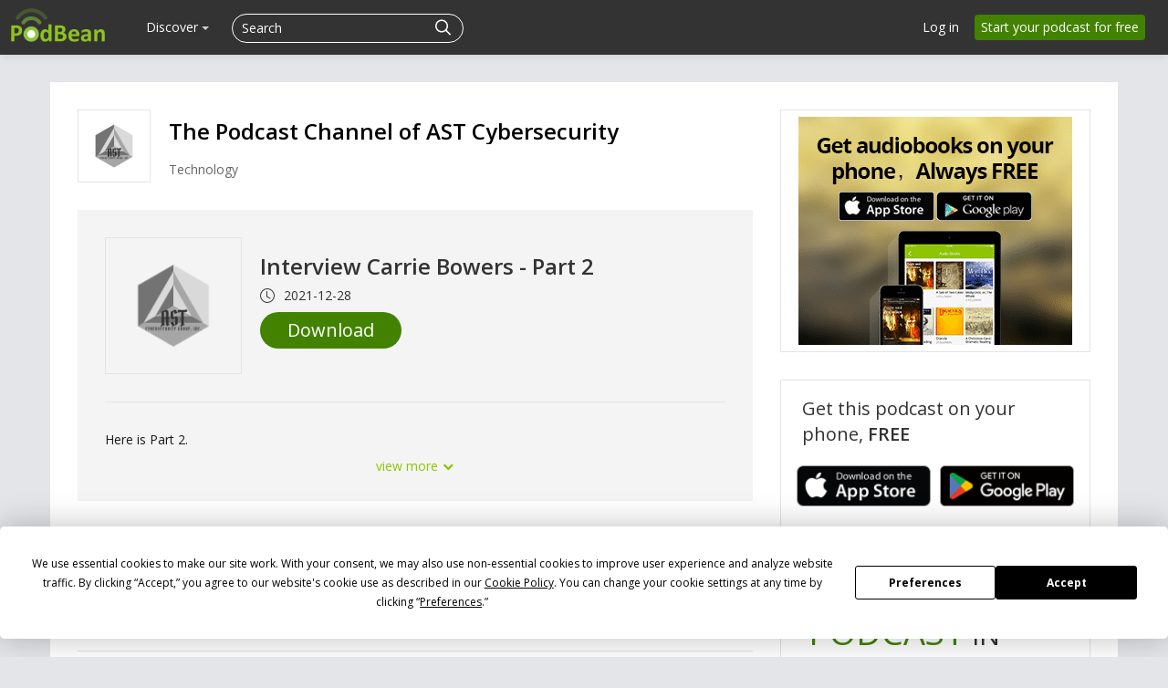

--- FILE ---
content_type: application/javascript; charset=UTF-8
request_url: https://www.podbean.com/cdn-cgi/challenge-platform/h/g/scripts/jsd/5eaf848a0845/main.js?
body_size: 4564
content:
window._cf_chl_opt={xkKZ4:'g'};~function(P5,j,B,Q,F,G,c,W){P5=I,function(s,H,Pg,P4,O,V){for(Pg={s:112,H:129,O:105,V:140,z:197,b:177,h:205,Y:155,a:218,v:167},P4=I,O=s();!![];)try{if(V=-parseInt(P4(Pg.s))/1*(parseInt(P4(Pg.H))/2)+-parseInt(P4(Pg.O))/3*(-parseInt(P4(Pg.V))/4)+-parseInt(P4(Pg.z))/5+-parseInt(P4(Pg.b))/6+parseInt(P4(Pg.h))/7+parseInt(P4(Pg.Y))/8+-parseInt(P4(Pg.a))/9*(-parseInt(P4(Pg.v))/10),H===V)break;else O.push(O.shift())}catch(z){O.push(O.shift())}}(P,930418),j=this||self,B=j[P5(187)],Q=function(Pb,Pz,PV,PR,Pk,P6,H,O,V){return Pb={s:104,H:158},Pz={s:213,H:213,O:204,V:213,z:221,b:213,h:114,Y:204,a:114},PV={s:176},PR={s:176,H:114,O:222,V:203,z:216,b:203,h:222,Y:203,a:152,v:204,d:152,L:204,f:204,X:213,o:204,N:222,T:203,e:152,A:204,D:204,Z:152,m:204,M:213,y:204,x:204,P0:221},Pk={s:113,H:114},P6=P5,H=String[P6(Pb.s)],O={'h':function(z){return z==null?'':O.g(z,6,function(b,P7){return P7=I,P7(Pk.s)[P7(Pk.H)](b)})},'g':function(z,Y,L,P8,X,o,N,T,A,D,Z,M,y,x,P0,P1,P2,P3){if(P8=P6,null==z)return'';for(o={},N={},T='',A=2,D=3,Z=2,M=[],y=0,x=0,P0=0;P0<z[P8(PR.s)];P0+=1)if(P1=z[P8(PR.H)](P0),Object[P8(PR.O)][P8(PR.V)][P8(PR.z)](o,P1)||(o[P1]=D++,N[P1]=!0),P2=T+P1,Object[P8(PR.O)][P8(PR.b)][P8(PR.z)](o,P2))T=P2;else{if(Object[P8(PR.h)][P8(PR.Y)][P8(PR.z)](N,T)){if(256>T[P8(PR.a)](0)){for(X=0;X<Z;y<<=1,x==Y-1?(x=0,M[P8(PR.v)](L(y)),y=0):x++,X++);for(P3=T[P8(PR.d)](0),X=0;8>X;y=y<<1.53|P3&1,Y-1==x?(x=0,M[P8(PR.v)](L(y)),y=0):x++,P3>>=1,X++);}else{for(P3=1,X=0;X<Z;y=y<<1.13|P3,x==Y-1?(x=0,M[P8(PR.L)](L(y)),y=0):x++,P3=0,X++);for(P3=T[P8(PR.d)](0),X=0;16>X;y=y<<1|P3&1,Y-1==x?(x=0,M[P8(PR.f)](L(y)),y=0):x++,P3>>=1,X++);}A--,0==A&&(A=Math[P8(PR.X)](2,Z),Z++),delete N[T]}else for(P3=o[T],X=0;X<Z;y=P3&1.98|y<<1.28,x==Y-1?(x=0,M[P8(PR.o)](L(y)),y=0):x++,P3>>=1,X++);T=(A--,A==0&&(A=Math[P8(PR.X)](2,Z),Z++),o[P2]=D++,String(P1))}if(T!==''){if(Object[P8(PR.N)][P8(PR.T)][P8(PR.z)](N,T)){if(256>T[P8(PR.e)](0)){for(X=0;X<Z;y<<=1,Y-1==x?(x=0,M[P8(PR.f)](L(y)),y=0):x++,X++);for(P3=T[P8(PR.e)](0),X=0;8>X;y=1&P3|y<<1,Y-1==x?(x=0,M[P8(PR.A)](L(y)),y=0):x++,P3>>=1,X++);}else{for(P3=1,X=0;X<Z;y=y<<1.2|P3,x==Y-1?(x=0,M[P8(PR.D)](L(y)),y=0):x++,P3=0,X++);for(P3=T[P8(PR.Z)](0),X=0;16>X;y=P3&1|y<<1,x==Y-1?(x=0,M[P8(PR.m)](L(y)),y=0):x++,P3>>=1,X++);}A--,0==A&&(A=Math[P8(PR.M)](2,Z),Z++),delete N[T]}else for(P3=o[T],X=0;X<Z;y=1.21&P3|y<<1,x==Y-1?(x=0,M[P8(PR.y)](L(y)),y=0):x++,P3>>=1,X++);A--,0==A&&Z++}for(P3=2,X=0;X<Z;y=P3&1.46|y<<1.13,x==Y-1?(x=0,M[P8(PR.x)](L(y)),y=0):x++,P3>>=1,X++);for(;;)if(y<<=1,Y-1==x){M[P8(PR.D)](L(y));break}else x++;return M[P8(PR.P0)]('')},'j':function(z,Pw,P9){return Pw={s:152},P9=P6,null==z?'':z==''?null:O.i(z[P9(PV.s)],32768,function(b,PP){return PP=P9,z[PP(Pw.s)](b)})},'i':function(z,Y,L,PI,X,o,N,T,A,D,Z,M,y,x,P0,P1,P3,P2){for(PI=P6,X=[],o=4,N=4,T=3,A=[],M=L(0),y=Y,x=1,D=0;3>D;X[D]=D,D+=1);for(P0=0,P1=Math[PI(Pz.s)](2,2),Z=1;Z!=P1;P2=M&y,y>>=1,y==0&&(y=Y,M=L(x++)),P0|=(0<P2?1:0)*Z,Z<<=1);switch(P0){case 0:for(P0=0,P1=Math[PI(Pz.H)](2,8),Z=1;Z!=P1;P2=y&M,y>>=1,y==0&&(y=Y,M=L(x++)),P0|=(0<P2?1:0)*Z,Z<<=1);P3=H(P0);break;case 1:for(P0=0,P1=Math[PI(Pz.H)](2,16),Z=1;P1!=Z;P2=y&M,y>>=1,0==y&&(y=Y,M=L(x++)),P0|=Z*(0<P2?1:0),Z<<=1);P3=H(P0);break;case 2:return''}for(D=X[3]=P3,A[PI(Pz.O)](P3);;){if(x>z)return'';for(P0=0,P1=Math[PI(Pz.V)](2,T),Z=1;P1!=Z;P2=y&M,y>>=1,y==0&&(y=Y,M=L(x++)),P0|=Z*(0<P2?1:0),Z<<=1);switch(P3=P0){case 0:for(P0=0,P1=Math[PI(Pz.V)](2,8),Z=1;P1!=Z;P2=y&M,y>>=1,0==y&&(y=Y,M=L(x++)),P0|=(0<P2?1:0)*Z,Z<<=1);X[N++]=H(P0),P3=N-1,o--;break;case 1:for(P0=0,P1=Math[PI(Pz.V)](2,16),Z=1;Z!=P1;P2=y&M,y>>=1,y==0&&(y=Y,M=L(x++)),P0|=(0<P2?1:0)*Z,Z<<=1);X[N++]=H(P0),P3=N-1,o--;break;case 2:return A[PI(Pz.z)]('')}if(0==o&&(o=Math[PI(Pz.b)](2,T),T++),X[P3])P3=X[P3];else if(P3===N)P3=D+D[PI(Pz.h)](0);else return null;A[PI(Pz.Y)](P3),X[N++]=D+P3[PI(Pz.a)](0),o--,D=P3,0==o&&(o=Math[PI(Pz.b)](2,T),T++)}}},V={},V[P6(Pb.H)]=O.h,V}(),F={},F[P5(106)]='o',F[P5(108)]='s',F[P5(206)]='u',F[P5(165)]='z',F[P5(200)]='n',F[P5(122)]='I',F[P5(123)]='b',G=F,j[P5(199)]=function(s,H,O,V,PL,Pd,Pv,Pj,h,Y,L,X,o,N){if(PL={s:161,H:184,O:179,V:161,z:184,b:163,h:178,Y:201,a:178,v:115,d:131,L:176,f:219,X:192},Pd={s:145,H:176,O:217},Pv={s:222,H:203,O:216,V:204},Pj=P5,H===null||void 0===H)return V;for(h=C(H),s[Pj(PL.s)][Pj(PL.H)]&&(h=h[Pj(PL.O)](s[Pj(PL.V)][Pj(PL.z)](H))),h=s[Pj(PL.b)][Pj(PL.h)]&&s[Pj(PL.Y)]?s[Pj(PL.b)][Pj(PL.a)](new s[(Pj(PL.Y))](h)):function(T,PB,A){for(PB=Pj,T[PB(Pd.s)](),A=0;A<T[PB(Pd.H)];T[A]===T[A+1]?T[PB(Pd.O)](A+1,1):A+=1);return T}(h),Y='nAsAaAb'.split('A'),Y=Y[Pj(PL.v)][Pj(PL.d)](Y),L=0;L<h[Pj(PL.L)];X=h[L],o=U(s,H,X),Y(o)?(N=o==='s'&&!s[Pj(PL.f)](H[X]),Pj(PL.X)===O+X?z(O+X,o):N||z(O+X,H[X])):z(O+X,o),L++);return V;function z(T,A,PO){PO=I,Object[PO(Pv.s)][PO(Pv.H)][PO(Pv.O)](V,A)||(V[A]=[]),V[A][PO(Pv.V)](T)}},c=P5(142)[P5(208)](';'),W=c[P5(115)][P5(131)](c),j[P5(156)]=function(s,H,PX,PQ,O,V,z,h){for(PX={s:202,H:176,O:128,V:204,z:116},PQ=P5,O=Object[PQ(PX.s)](H),V=0;V<O[PQ(PX.H)];V++)if(z=O[V],z==='f'&&(z='N'),s[z]){for(h=0;h<H[O[V]][PQ(PX.H)];-1===s[z][PQ(PX.O)](H[O[V]][h])&&(W(H[O[V]][h])||s[z][PQ(PX.V)]('o.'+H[O[V]][h])),h++);}else s[z]=H[O[V]][PQ(PX.z)](function(Y){return'o.'+Y})},E();function g(s,H,PD,Pr,PA,Pe,PC,O,V,z){PD={s:107,H:224,O:141,V:164,z:211,b:130,h:151,Y:141,a:139,v:195,d:186,L:148,f:121,X:120,o:136,N:215,T:207,e:215,A:207,D:186,Z:124,m:158,M:149},Pr={s:190},PA={s:171,H:135,O:144},Pe={s:148},PC=P5,O=j[PC(PD.s)],console[PC(PD.H)](j[PC(PD.O)]),V=new j[(PC(PD.V))](),V[PC(PD.z)](PC(PD.b),PC(PD.h)+j[PC(PD.Y)][PC(PD.a)]+PC(PD.v)+O.r),O[PC(PD.d)]&&(V[PC(PD.L)]=5e3,V[PC(PD.f)]=function(Pt){Pt=PC,H(Pt(Pe.s))}),V[PC(PD.X)]=function(Pc){Pc=PC,V[Pc(PA.s)]>=200&&V[Pc(PA.s)]<300?H(Pc(PA.H)):H(Pc(PA.O)+V[Pc(PA.s)])},V[PC(PD.o)]=function(PW){PW=PC,H(PW(Pr.s))},z={'t':i(),'lhr':B[PC(PD.N)]&&B[PC(PD.N)][PC(PD.T)]?B[PC(PD.e)][PC(PD.A)]:'','api':O[PC(PD.D)]?!![]:![],'payload':s},V[PC(PD.Z)](Q[PC(PD.m)](JSON[PC(PD.M)](z)))}function U(s,H,O,PY,PS,V){PS=(PY={s:191,H:163,O:110,V:163,z:183},P5);try{return H[O][PS(PY.s)](function(){}),'p'}catch(z){}try{if(H[O]==null)return void 0===H[O]?'u':'x'}catch(h){return'i'}return s[PS(PY.H)][PS(PY.O)](H[O])?'a':H[O]===s[PS(PY.V)]?'E':!0===H[O]?'T':H[O]===!1?'F':(V=typeof H[O],PS(PY.z)==V?K(s,H[O])?'N':'f':G[V]||'?')}function P(I3){return I3='stringify,/b/ov1/0.3007268834236096:1765538927:YX2z-jV8Qu3S63VUf1BRYYxg3tNRQCX3RZRGasDGypU/,/cdn-cgi/challenge-platform/h/,charCodeAt,cloudflare-invisible,vKoX8,10958264ofxfpB,Qgcf5,style,kElQ,getPrototypeOf,iframe,Object,sid,Array,XMLHttpRequest,symbol,loading,200NVTJwB,DOMContentLoaded,errorInfoObject,error,status,random,jsd,chlApiClientVersion,addEventListener,length,5973396yrMmUd,from,concat,event,now,source,function,getOwnPropertyNames,chlApiRumWidgetAgeMs,api,document,tabIndex,navigator,xhr-error,catch,d.cookie,readyState,createElement,/jsd/oneshot/5eaf848a0845/0.3007268834236096:1765538927:YX2z-jV8Qu3S63VUf1BRYYxg3tNRQCX3RZRGasDGypU/,error on cf_chl_props,4529880gvNCTb,removeChild,cJDYB1,number,Set,keys,hasOwnProperty,push,10351208WCsEST,undefined,href,split,postMessage,display: none,open,contentWindow,pow,toString,location,call,splice,312138NNbIxf,isNaN,hhzn3,join,prototype,appendChild,log,fromCharCode,1992066sINQns,object,__CF$cv$params,string,chctx,isArray,chlApiSitekey,1tPrXEB,akfQ3zr+MZHNTAsVOIcEU76u1B9-pDPbY$4tGoSFJ05xgy2jdXL8wlhCWRemKinvq,charAt,includes,map,/invisible/jsd,onreadystatechange,detail,onload,ontimeout,bigint,boolean,send,body,gRjkt7,chlApiUrl,indexOf,2748458dFglHZ,POST,bind,parent,clientInformation,msg,success,onerror,Function,contentDocument,xkKZ4,4VTQDSl,_cf_chl_opt,_cf_chl_opt;XQlKq9;mpuA2;BYBs3;bqzg9;gtpfA4;SZQFk7;rTYyd6;gTvhm6;ubgT9;JrBNE9;NgAVk0;YBjhw4;WvQh6;cJDYB1;Qgcf5;eHVD2;VJwN2,gKwbC5,http-code:,sort,floor,[native code],timeout'.split(','),P=function(){return I3},P()}function i(PN,PK,s){return PN={s:107,H:146},PK=P5,s=j[PK(PN.s)],Math[PK(PN.H)](+atob(s.t))}function I(s,S,H){return H=P(),I=function(O,j,B){return O=O-104,B=H[O],B},I(s,S)}function n(s,Pq,PG){return Pq={s:172},PG=P5,Math[PG(Pq.s)]()<s}function J(Po,PF,O,V,z,b,h){PF=(Po={s:194,H:160,O:157,V:210,z:188,b:125,h:223,Y:212,a:133,v:189,d:138,L:125,f:198},P5);try{return O=B[PF(Po.s)](PF(Po.H)),O[PF(Po.O)]=PF(Po.V),O[PF(Po.z)]='-1',B[PF(Po.b)][PF(Po.h)](O),V=O[PF(Po.Y)],z={},z=cJDYB1(V,V,'',z),z=cJDYB1(V,V[PF(Po.a)]||V[PF(Po.v)],'n.',z),z=cJDYB1(V,O[PF(Po.d)],'d.',z),B[PF(Po.L)][PF(Po.f)](O),b={},b.r=z,b.e=null,b}catch(Y){return h={},h.r={},h.e=Y,h}}function l(PT,PU,s,H,O){return PT={s:146,H:181},PU=P5,s=3600,H=i(),O=Math[PU(PT.s)](Date[PU(PT.H)]()/1e3),O-H>s?![]:!![]}function C(s,Pa,PH,H){for(Pa={s:179,H:202,O:159},PH=P5,H=[];null!==s;H=H[PH(Pa.s)](Object[PH(Pa.H)](s)),s=Object[PH(Pa.O)](s));return H}function K(s,H,Ph,Ps){return Ph={s:137,H:222,O:214,V:216,z:128,b:147},Ps=P5,H instanceof s[Ps(Ph.s)]&&0<s[Ps(Ph.s)][Ps(Ph.H)][Ps(Ph.O)][Ps(Ph.V)](H)[Ps(Ph.z)](Ps(Ph.b))}function R(O,V,I2,Pl,z,b,h){if(I2={s:153,H:186,O:135,V:182,z:162,b:180,h:132,Y:209,a:162,v:170,d:119,L:132},Pl=P5,z=Pl(I2.s),!O[Pl(I2.H)])return;V===Pl(I2.O)?(b={},b[Pl(I2.V)]=z,b[Pl(I2.z)]=O.r,b[Pl(I2.b)]=Pl(I2.O),j[Pl(I2.h)][Pl(I2.Y)](b,'*')):(h={},h[Pl(I2.V)]=z,h[Pl(I2.a)]=O.r,h[Pl(I2.b)]=Pl(I2.v),h[Pl(I2.d)]=V,j[Pl(I2.L)][Pl(I2.Y)](h,'*'))}function k(V,z,Pm,Pu,b,h,Y,a,v,d,L,f){if(Pm={s:134,H:170,O:107,V:151,z:141,b:139,h:150,Y:117,a:164,v:211,d:130,L:148,f:121,X:111,o:141,N:154,T:127,e:143,A:185,D:220,Z:174,m:141,M:126,y:169,x:109,P0:182,P1:173,P2:124,P3:158},Pu=P5,!n(.01))return![];h=(b={},b[Pu(Pm.s)]=V,b[Pu(Pm.H)]=z,b);try{Y=j[Pu(Pm.O)],a=Pu(Pm.V)+j[Pu(Pm.z)][Pu(Pm.b)]+Pu(Pm.h)+Y.r+Pu(Pm.Y),v=new j[(Pu(Pm.a))](),v[Pu(Pm.v)](Pu(Pm.d),a),v[Pu(Pm.L)]=2500,v[Pu(Pm.f)]=function(){},d={},d[Pu(Pm.X)]=j[Pu(Pm.o)][Pu(Pm.N)],d[Pu(Pm.T)]=j[Pu(Pm.z)][Pu(Pm.e)],d[Pu(Pm.A)]=j[Pu(Pm.o)][Pu(Pm.D)],d[Pu(Pm.Z)]=j[Pu(Pm.m)][Pu(Pm.M)],L=d,f={},f[Pu(Pm.y)]=h,f[Pu(Pm.x)]=L,f[Pu(Pm.P0)]=Pu(Pm.P1),v[Pu(Pm.P2)](Q[Pu(Pm.P3)](f))}catch(X){}}function E(I1,I0,Py,PJ,s,H,O,V,z){if(I1={s:107,H:186,O:193,V:166,z:175,b:175,h:168,Y:118},I0={s:193,H:166,O:118},Py={s:196},PJ=P5,s=j[PJ(I1.s)],!s)return;if(!l())return;(H=![],O=s[PJ(I1.H)]===!![],V=function(Pn,b){if(Pn=PJ,!H){if(H=!![],!l())return;b=J(),g(b.r,function(h){R(s,h)}),b.e&&k(Pn(Py.s),b.e)}},B[PJ(I1.O)]!==PJ(I1.V))?V():j[PJ(I1.z)]?B[PJ(I1.b)](PJ(I1.h),V):(z=B[PJ(I1.Y)]||function(){},B[PJ(I1.Y)]=function(Pi){Pi=PJ,z(),B[Pi(I0.s)]!==Pi(I0.H)&&(B[Pi(I0.O)]=z,V())})}}()